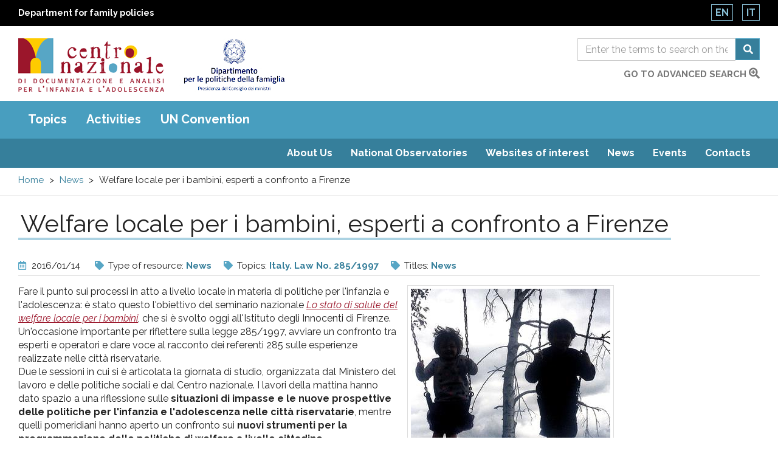

--- FILE ---
content_type: text/html; charset=utf-8
request_url: https://www.minori.gov.it/en/node/5440
body_size: 26968
content:
  <!DOCTYPE html>
<html lang="en" dir="ltr"
  xmlns:og="https://ogp.me/ns#">
<head>
  <link rel="profile" href="http://www.w3.org/1999/xhtml/vocab" />
  <meta name="viewport" content="width=device-width, initial-scale=1.0">
  <meta charset="utf-8" />
<link rel="shortcut icon" href="https://www.minori.gov.it/sites/all/themes/custom/minori/favicon.ico" type="image/vnd.microsoft.icon" />
<script type="application/ld+json">
{"@context":"http:\/\/schema.org","@type":"BreadcrumbList","itemListElement":[{"@type":"ListItem","position":1,"item":{"name":"News","@id":"https:\/\/www.minori.gov.it\/en\/Notizie"}}]}
</script><meta name="description" content="Fare il punto sui processi in atto a livello locale in materia di politiche per l&#039;infanzia e l&#039;adolescenza: è stato questo l&#039;obiettivo del seminario nazionale Lo stato di salute del welfare locale per i bambini, che si è svolto oggi all&#039;Istituto degli Innocenti di Firenze. Un&#039;occasione importante per riflettere sulla legge 285/1997, avviare un confronto tra esperti e operatori" />
<meta name="generator" content="Drupal 7 (https://www.drupal.org)" />
<link rel="canonical" href="https://www.minori.gov.it/en/node/5440" />
<link rel="shortlink" href="https://www.minori.gov.it/en/node/5440" />
<meta property="og:site_name" content="Minori.it - Centro nazionale di documentazione e analisi per l&#039;infanzia e l&#039;adolescenza" />
<meta property="og:type" content="article" />
<meta property="og:title" content="Welfare locale per i bambini, esperti a confronto a Firenze" />
<meta property="og:url" content="https://www.minori.gov.it/en/node/5440" />
<meta property="og:description" content="Fare il punto sui processi in atto a livello locale in materia di politiche per l&#039;infanzia e l&#039;adolescenza: è stato questo l&#039;obiettivo del seminario nazionale Lo stato di salute del welfare locale per i bambini, che si è svolto oggi all&#039;Istituto degli Innocenti di Firenze. Un&#039;occasione importante per riflettere sulla legge 285/1997, avviare un confronto tra esperti e operatori e dare voce al racconto dei referenti 285 sulle esperienze realizzate nelle città riservatarie." />
<meta property="og:updated_time" content="2019-11-07T13:17:12+01:00" />
<meta name="twitter:card" content="summary" />
<meta name="twitter:url" content="https://www.minori.gov.it/en/node/5440" />
<meta name="twitter:title" content="Welfare locale per i bambini, esperti a confronto a Firenze" />
<meta name="twitter:description" content="Fare il punto sui processi in atto a livello locale in materia di politiche per l&#039;infanzia e l&#039;adolescenza: è stato questo l&#039;obiettivo del seminario nazionale Lo stato di salute del welfare locale" />
<meta property="article:published_time" content="2016-01-14T17:56:15+01:00" />
<meta property="article:modified_time" content="2019-11-07T13:17:12+01:00" />
<meta name="dcterms.title" content="Welfare locale per i bambini, esperti a confronto a Firenze" />
<meta name="dcterms.creator" content="Anonimo" />
<meta name="dcterms.description" content="Fare il punto sui processi in atto a livello locale in materia di politiche per l&#039;infanzia e l&#039;adolescenza: è stato questo l&#039;obiettivo del seminario nazionale Lo stato di salute del welfare locale per i bambini, che si è svolto oggi all&#039;Istituto degli Innocenti di Firenze. Un&#039;occasione importante per riflettere sulla legge 285/1997, avviare un confronto tra esperti e operatori e dare voce al racconto dei referenti 285 sulle esperienze realizzate nelle città riservatarie." />
<meta name="dcterms.date" content="2016-01-14T17:56+01:00" />
<meta name="dcterms.type" content="Text" />
<meta name="dcterms.format" content="text/html" />
<meta name="dcterms.identifier" content="https://www.minori.gov.it/en/node/5440" />
<meta name="dcterms.language" content="it" />
<link rel="alternate" hreflang="x-default" href="https://www.minori.gov.it/it/notizia/welfare-locale-i-bambini-esperti-confronto-firenze" />
  <title>Welfare locale per i bambini, esperti a confronto a Firenze | Minori.it - Centro nazionale di documentazione e analisi per l'infanzia e l'adolescenza</title>
  <link href="https://www.minori.gov.it/sites/all/themes/custom/minori/f-awesome/css/fontawesome-all.css" rel="stylesheet">
  <link rel="stylesheet" href="https://www.minori.gov.it/sites/default/files/css/css_lQaZfjVpwP_oGNqdtWCSpJT1EMqXdMiU84ekLLxQnc4.css" media="all" />
<link rel="stylesheet" href="https://www.minori.gov.it/sites/default/files/css/css_M8-FqOi51pf2DRXxJ-CjobvSleQkxnmQHt8OZ-nQ1ks.css" media="all" />
<link rel="stylesheet" href="https://www.minori.gov.it/sites/default/files/css/css_DJAW9Ek-tfy0fvu6_la6wHlYFo421ZqcCYOJPlrClVU.css" media="all" />
<link rel="stylesheet" href="https://fonts.googleapis.com/css?family=Raleway:400,400i,700,700i&amp;display=swap" media="all" />
<link rel="stylesheet" href="https://www.minori.gov.it/sites/default/files/css/css_6zZnWj1_aEA4Qf6AdlmKs5mUj6FFycTIORsEPScD5T8.css" media="all" />
  <!-- HTML5 element support for IE6-8 -->
  <!--[if lt IE 9]>
    <script src="https://cdn.jsdelivr.net/html5shiv/3.7.3/html5shiv-printshiv.min.js"></script>
  <![endif]-->
  <script src="https://www.minori.gov.it/sites/default/files/js/js_6UR8aB1w5-y_vdUUdWDWlX2QhWu_qIXlEGEV48YgV-c.js"></script>
<script src="https://www.minori.gov.it/sites/default/files/js/js_qE4KfYgJty9x7gyqzjMp9mcDiG6PQCqqJbfsBu7bK8w.js"></script>
<script src="https://www.minori.gov.it/sites/default/files/js/js_EohiU36fpSOlT5dp4sHnqRpnkAEVbsQEO_Skty5aTKk.js"></script>
<script src="https://www.minori.gov.it/sites/default/files/js/js_waP91NpgGpectm_6Y2XDEauLJ8WCSCBKmmA87unpp2E.js"></script>
<script src="https://www.googletagmanager.com/gtag/js?id=UA-52444867-1"></script>
<script>window.dataLayer = window.dataLayer || [];function gtag(){dataLayer.push(arguments)};gtag("js", new Date());gtag("set", "developer_id.dMDhkMT", true);gtag("config", "UA-52444867-1", {"groups":"default","anonymize_ip":true,"page_path":location.pathname + location.search + location.hash,"link_attribution":true});</script>
<script src="https://www.minori.gov.it/sites/default/files/js/js_sO4lFWCioowfqf8C6J5QAMGe2wDzO1CHtfFGbEJYUF8.js"></script>
<script src="https://www.minori.gov.it/sites/default/files/js/js_wcKTXH_PvmGTRdUPljl2-cYYNYiktIupsWeIqSDe3LQ.js"></script>
<script>jQuery.extend(Drupal.settings, {"basePath":"\/","pathPrefix":"en\/","setHasJsCookie":0,"ajaxPageState":{"theme":"minori","theme_token":"_BE5oChJ8SN5kacuGbkxEuBrwjPXh6MkQMEfi6FUIfM","js":{"sites\/all\/themes\/contrib\/bootstrap\/js\/bootstrap.js":1,"sites\/all\/themes\/custom\/minori\/js\/jquery-accessibleMegaMenu.js":1,"sites\/all\/themes\/custom\/minori\/js\/search.js":1,"sites\/all\/themes\/custom\/minori\/js\/functions.js":1,"sites\/all\/modules\/contrib\/jquery_update\/replace\/jquery\/2.2\/jquery.min.js":1,"misc\/jquery-extend-3.4.0.js":1,"misc\/jquery-html-prefilter-3.5.0-backport.js":1,"misc\/jquery.once.js":1,"misc\/drupal.js":1,"sites\/all\/modules\/contrib\/jquery_update\/js\/jquery_browser.js":1,"sites\/all\/modules\/contrib\/jquery_update\/replace\/ui\/ui\/minified\/jquery.ui.effect.min.js":1,"sites\/all\/modules\/contrib\/entityreference\/js\/entityreference.js":1,"sites\/all\/modules\/contrib\/back_to_top\/js\/back_to_top.js":1,"sites\/all\/modules\/contrib\/google_analytics\/googleanalytics.js":1,"https:\/\/www.googletagmanager.com\/gtag\/js?id=UA-52444867-1":1,"0":1,"misc\/tableheader.js":1,"sites\/all\/modules\/contrib\/minimal_share\/js\/minimal-share.js":1,"sites\/all\/themes\/custom\/minori\/bootstrap\/assets\/javascripts\/bootstrap\/affix.js":1,"sites\/all\/themes\/custom\/minori\/bootstrap\/assets\/javascripts\/bootstrap\/alert.js":1,"sites\/all\/themes\/custom\/minori\/bootstrap\/assets\/javascripts\/bootstrap\/button.js":1,"sites\/all\/themes\/custom\/minori\/bootstrap\/assets\/javascripts\/bootstrap\/carousel.js":1,"sites\/all\/themes\/custom\/minori\/bootstrap\/assets\/javascripts\/bootstrap\/collapse.js":1,"sites\/all\/themes\/custom\/minori\/bootstrap\/assets\/javascripts\/bootstrap\/dropdown.js":1,"sites\/all\/themes\/custom\/minori\/bootstrap\/assets\/javascripts\/bootstrap\/modal.js":1,"sites\/all\/themes\/custom\/minori\/bootstrap\/assets\/javascripts\/bootstrap\/tooltip.js":1,"sites\/all\/themes\/custom\/minori\/bootstrap\/assets\/javascripts\/bootstrap\/popover.js":1,"sites\/all\/themes\/custom\/minori\/bootstrap\/assets\/javascripts\/bootstrap\/scrollspy.js":1,"sites\/all\/themes\/custom\/minori\/bootstrap\/assets\/javascripts\/bootstrap\/tab.js":1,"sites\/all\/themes\/custom\/minori\/bootstrap\/assets\/javascripts\/bootstrap\/transition.js":1,"sites\/all\/themes\/custom\/minori\/js\/vendor\/modernizr-2.6.2.min.js":1,"sites\/all\/themes\/custom\/minori\/js\/underscore.js":1,"sites\/all\/themes\/custom\/minori\/js\/harvey.js":1,"sites\/all\/themes\/custom\/minori\/js\/minori.js":1},"css":{"modules\/system\/system.base.css":1,"sites\/all\/modules\/contrib\/simplenews\/simplenews.css":1,"modules\/field\/theme\/field.css":1,"sites\/all\/modules\/contrib\/field_hidden\/field_hidden.css":1,"modules\/node\/node.css":1,"sites\/all\/modules\/contrib\/views\/css\/views.css":1,"sites\/all\/modules\/contrib\/back_to_top\/css\/back_to_top.css":1,"sites\/all\/modules\/contrib\/ckeditor\/css\/ckeditor.css":1,"sites\/all\/modules\/contrib\/ctools\/css\/ctools.css":1,"sites\/all\/modules\/contrib\/print\/print_ui\/css\/print_ui.theme.css":1,"sites\/all\/modules\/contrib\/minimal_share\/css\/minimal-share.css":1,"sites\/all\/modules\/contrib\/minimal_share\/css\/minimal-share-icons.css":1,"modules\/locale\/locale.css":1,"https:\/\/fonts.googleapis.com\/css?family=Raleway:400,400i,700,700i\u0026display=swap":1,"sites\/all\/themes\/custom\/minori\/css\/style.css":1}},"back_to_top":{"back_to_top_button_trigger":"100","back_to_top_button_text":"Back to top","#attached":{"library":[["system","ui"]]}},"googleanalytics":{"account":["UA-52444867-1"],"trackOutbound":1,"trackMailto":1,"trackDownload":1,"trackDownloadExtensions":"7z|aac|arc|arj|asf|asx|avi|bin|csv|doc(x|m)?|dot(x|m)?|exe|flv|gif|gz|gzip|hqx|jar|jpe?g|js|mp(2|3|4|e?g)|mov(ie)?|msi|msp|pdf|phps|png|ppt(x|m)?|pot(x|m)?|pps(x|m)?|ppam|sld(x|m)?|thmx|qtm?|ra(m|r)?|sea|sit|tar|tgz|torrent|txt|wav|wma|wmv|wpd|xls(x|m|b)?|xlt(x|m)|xlam|xml|z|zip","trackUrlFragments":1},"urlIsAjaxTrusted":{"\/en\/ricerca":true},"bootstrap":{"anchorsFix":"0","anchorsSmoothScrolling":"0","formHasError":1,"popoverEnabled":1,"popoverOptions":{"animation":1,"html":0,"placement":"right","selector":"","trigger":"click","triggerAutoclose":1,"title":"","content":"","delay":0,"container":"body"},"tooltipEnabled":1,"tooltipOptions":{"animation":1,"html":0,"placement":"auto left","selector":"","trigger":"hover focus","delay":0,"container":"body"}}});</script>
</head>
<body class="html not-front not-logged-in no-sidebars page-node page-node- page-node-5440 node-type-notizia-ricerca i18n-en">
  <div id="skip-link">
    <a href="#main" class="element-invisible element-focusable">Skip to main content</a>
    <a href="#footer" class="element-invisible element-focusable">Raggiungi il pi&egrave; di pagina</a>
  </div>
    <div id="page_top">
  <header class="header_container">
    <div class="banner-top">
      <div class="container-fluid">
        <div class="row">
          <div class="col-xs-8 col-xxs-7">
            <div class="ente">
              <a href="https://famiglia.governo.it/it/" target="_blank" title="Sito del Dipartimento per le politiche della famiglia">
                Department for family policies              </a>
            </div>
          </div>
          <div class="col-xs-4 col-xxs-5">
            <section id="block-locale-language" class="block block-locale clearfix">

      
  <ul class="language-switcher-locale-url"><li class="en first active"><a href="/en/node/5440" class="language-link active" xml:lang="en">En</a></li>
<li class="it last"><a href="/it/notizia/welfare-locale-i-bambini-esperti-confronto-firenze" class="language-link" xml:lang="it">It</a></li>
</ul>
</section>
          </div>
        </div>
      </div>
    </div><!-- end banner top -->

    <div class="container-fluid">
      <div class="row">
        <div class="logo-container col-md-7 col-sm-7 col-xs-7 col-xxs-8">
          <div class="logo">
            <h1 id="site-name">
              <a href="/en" title="National Centre of Documentation and Analysis for Childhood and Adolescence" rel="home"> <img src="https://www.minori.gov.it/sites/all/themes/custom/minori/logo.png" class="img-responsive" alt="National Centre of Documentation and Analysis for Childhood and Adolescence" /> </a>
            <!-- fix accessibility -->
              <span class="sr-only">Centro nazionale di Documentazione e analisi pr l'infanzia e l'adolescenza</span>
              <!-- // fix -->
            </h1>
          </div>
          <div class="logo dipart">
            <a href="https://famiglia.governo.it/it/" target="_blank" title="Department for Family Policies - Presidency of the Council of Ministers">
            <img class="img-responsive" src="/sites/all/themes/custom/minori/images/logo-dip-fam-v.jpg" alt="Department for Family Policies - Presidency of the Council of Ministers"></a>
          </div>
        </div><!-- /logo_container -->
        <div class="col-md-5 col-sm-5 col-xs-5 col-xxs-4 ricerca">
          <!-- search mobile -->
          <div id="sb-search" class="sb-search">
            <section id="block-views-exp-general-search-page-1" class="block block-views clearfix">

      
  <form action="/en/ricerca" method="get" id="views-exposed-form-general-search-page-1" accept-charset="UTF-8"><div>  <div class="nav_search clearfix">
    <h2 class="element-invisible">Form di ricerca</h2>
    <span class="test"></span>
                          <div class="form-item form-item-sf form-type-textfield form-group"><input placeholder="Enter the terms to search on the entire site" title="Search" name="sf" id="edit-sf-1" class="form-control form-text" type="text" value="" size="30" maxlength="128" /></div>        <label for="edit-sf-1" class="element-invisible">
          Ricerca        </label>

        <button class="fa fa-search btn btn-default form-submit" aria-label="Search" name="submit" id="edit-submit-general-search-1" type="submit" value="Cerca">Cerca</button>
            </div>
</div></form>
</section>
          </div>
          <!-- SEARCH desktop -->
          <div class="hidden-xs" id="search-box">
            <section id="block-views-exp-general-search-page" class="block block-views clearfix">

      
  <form action="/en/ricerca" method="get" id="views-exposed-form-general-search-page" accept-charset="UTF-8"><div>  <h2 class="element-invisible">Form di ricerca</h2>
  <div class="input-group">
                  <label for="edit-sf" class="element-invisible">
          Ricerca        </label>
        <div class="form-item form-item-sf form-type-textfield form-group"><input placeholder="Enter the terms to search on the entire site" title="Search" name="sf" class="form-control form-text" type="text" id="edit-sf" value="" size="30" maxlength="128" /></div>        <span class="input-group-btn">
          <button class="fa fa-search btn btn-default form-submit" aria-label="Search" name="submit" type="submit" id="edit-submit-general-search" value="Cerca">Cerca</button>
        </span>
            </div>
</div></form>
</section>
            <div class="clearfix vai">
              <a href="/en/ricerca-guidata?f=clear">go to advanced search                <span class="fas fa-search-plus"></span>	</a>
            </div>
          </div>
          <!-- chiudo search su desktop -->
        </div><!-- /col search -->
      </div><!-- /row -->
    </div><!-- /container -->
  </header><!-- /header_container -->
</div><!-- end page top -->
<div class="main_nav clearfix">
  <h2 class="sr-only">Main menu</h2>
  <div class="navbar">
    <div class="container-fluid">
      <nav class="megamenu">
        <button class="accessible-megamenu-toggle" aria-expanded="false">
          <span class="sr-only">Toggle Navigation</span>
          <span></span><span></span><span></span>
        </button>
        <!-- facets menu -->
        <ul class="menu nav navbar-nav primary"><li class="first"><a href="#" title="" class="nolink" tabindex="0">Topics</a><div class="sub-nav"><ul class=""><li class="first"><a href="/en/temi/status-children" title="In this section, it&amp;rsquo;s possible to search the website content concerning the context of social, cultural, economic and demographic life of childhood and adolescence, including the condition of foreign children, who live far away from their original countries, whether with their families, or unaccompanied.

You can search topics concerning the different situations related to the condition of children and adolescents (for example school poverty), to the way children and adolescents relate to the contexts they live in, to how society perceives and represents them.

We&amp;rsquo;ve also included sociological topics and more general topics, such as, for example, immigration, racial discrimination and organized crime.

&amp;nbsp;

In this section, you can search for the website contents concerning the social, cultural, economic and demographic context of children, including the condition of foreign children, who live far away from their countries of origin, whether with their families, or unaccompanied.

You can search among topics concerning the different situations related to the status&amp;nbsp; of children (educational poverty, for example), the way children relate with the contexts they live in, and how society perceives and represents them.

Also sociological topics and more general topics have been included, such as immigration, racial discrimination and organized crime.">The status of children</a><div class="sub-nav"><ul class=""><li class="first leaf"><a href="/en/temi/adolescence" title="Adolescence ">Adolescence </a></li>
<li class=""><a href="/en/temi/discrimination" title="Discrimination">Discrimination</a><div class="sub-nav"><ul class=""><li class="first last leaf"><a href="/en/temi/racial-discrimination" title="Racial discrimination">Racial discrimination</a></li>
</ul></div><!-- primo --></li>
<li class="leaf"><a href="/en/temi/environment" title="Environment">Environment</a></li>
<li class="leaf"><a href="/en/temi/roma-children-and-adolescents" title="Roma children and adolescents">Roma children and adolescents</a></li>
<li class="leaf"><a href="/en/temi/social-integration-and-socialization" title="Social integration and socialization">Social integration and socialization</a></li>
<li class="leaf"><a href="/en/temi/behaviour-and-lifestyles" title="Behaviour and lifestyles">Behaviour and lifestyles</a></li>
<li class="leaf"><a href="/en/temi/organised-crime" title="Organised crime">Organised crime</a></li>
<li class=""><a href="/en/temi/gender" title="Gender">Gender</a><div class="sub-nav"><ul class=""><li class="first last leaf"><a href="/en/temi/gender-discrimination" title="Gender discrimination">Gender discrimination</a></li>
</ul></div><!-- primo --></li>
<li class="leaf"><a href="/en/temi/young-people" title="Young people">Young people</a></li>
<li class=""><a href="/en/temi/immigration" title="Immigration">Immigration</a><div class="sub-nav"><ul class=""><li class="first last leaf"><a href="/en/temi/immigrant-children" title="Immigrant children">Immigrant children</a></li>
</ul></div><!-- primo --></li>
<li class="leaf"><a href="/en/temi/childhood" title="Childhood">Childhood</a></li>
<li class="leaf"><a href="/en/temi/intercultural-mediation" title="Intercultural mediation">Intercultural mediation</a></li>
<li class="leaf"><a href="/en/temi/child-mortality" title="Child mortality">Child mortality</a></li>
<li class="leaf"><a href="/en/temi/birth-rate" title="Birth rate">Birth rate</a></li>
<li class="leaf"><a href="/en/temi/population" title="Population">Population</a></li>
<li class="leaf"><a href="/en/temi/poverty" title="Poverty">Poverty</a></li>
<li class="leaf"><a href="/en/temi/educational-poverty" title="Educational poverty">Educational poverty</a></li>
<li class="last leaf"><a href="/en/temi/intergenerational-relationships" title="Intergenerational relationships">Intergenerational relationships</a></li>
</ul></div><!-- primo --></li>
<li class=""><a href="/en/temi/children-and-rights" title="In this section, you can search for the website contents concerning the rights of children enshrined in the UN Convention of the Rights of the Child of 1989.

More general topics concerning human and civil rights and a collection of regional, national, European and international regulations on children have also been included.

You can also search for materials on the actions and activities of the institutions and organizations working for the protection of children.

To learn more about this topic, please also browse the website section dedicated to the UN Convention.">Children and rights</a><div class="sub-nav"><ul class=""><li class="first leaf"><a href="/en/temi/childrens-right-be-heard" title="Children&#039;s right to be heard">Children&#039;s right to be heard</a></li>
<li class="leaf"><a href="/en/temi/womens-rights" title="Women&#039;s rights">Women&#039;s rights</a></li>
<li class="leaf"><a href="/en/temi/italian-ombudsperson-children-agia" title="Italian Ombudsperson for children (AGIA)">Italian Ombudsperson for children (AGIA)</a></li>
<li class="leaf"><a href="/en/temi/national-documentation-and-analysis-centre-childhood-and-adolescence" title="National Documentation and Analysis Centre for Childhood and Adolescence">National Documentation and Analysis Centre for Childhood and Adolescence</a></li>
<li class=""><a href="/en/temi/rights-children-and-adolescents" title="Rights of children and adolescents">Rights of children and adolescents</a><div class="sub-nav"><ul class=""><li class="first leaf"><a href="/en/temi/un-convention-rights-child" title="UN Convention on the Rights of the Child">UN Convention on the Rights of the Child</a></li>
<li class="last leaf"><a href="/en/temi/international-day-rights-children-and-adolescents" title="International Day of the Rights of Children (and adolescents)">International Day of the Rights of Children (and adolescents)</a></li>
</ul></div><!-- primo --></li>
<li class="leaf"><a href="/en/temi/ombudspersons-children-and-adolescents" title="Ombudspersons for children and adolescents">Ombudspersons for children and adolescents</a></li>
<li class="leaf"><a href="/en/temi/italy-department-family-policies" title="Italy. Department for Family Policies">Italy. Department for Family Policies</a></li>
<li class="leaf"><a href="/en/temi/italian-ministry-labour-and-social-policies" title="Italian Ministry of Labour and Social Policies">Italian Ministry of Labour and Social Policies</a></li>
<li class="leaf"><a href="/en/temi/national-observatory-childhood-and-adolescence" title="National Observatory on Childhood and Adolescence">National Observatory on Childhood and Adolescence</a></li>
<li class="leaf"><a href="/en/temi/child-participation-and-leadership" title="Child participation and leadership">Child participation and leadership</a></li>
<li class="leaf"><a href="/en/temi/search-origins" title="Search for origins">Search for origins</a></li>
<li class="leaf"><a href="/en/temi/best-interest-child" title="Best interest of the child">Best interest of the child</a></li>
<li class="leaf"><a href="/en/temi/child-protection" title="Child protection">Child protection</a></li>
<li class="last leaf"><a href="/en/temi/unicef" title="Unicef">Unicef</a></li>
</ul></div><!-- primo --></li>
<li class=""><a href="/en/temi/services-and-actions-children" title="This section gathers all the website contents concerning the models and experiences of programming and planning on services and actions for children.

It includes information on social policies for children, the action plans and strategies on the rights of the child developed at&amp;nbsp; local, regional and national levels, the action plans of the citt&amp;agrave; riservatarie (cities receiving a reserved share of the Childhood and Adolescence Fund) under Law No. 285/1997, and the action plans on family.

The experiences, services and policies concerning specific sectors of actions can be searched for under the following thematic subgroups: education, foster care and adoption, health.">Services and actions for children</a><div class="sub-nav"><ul class=""><li class="first leaf"><a href="/en/temi/intervention-plans" title="Intervention plans">Intervention plans</a></li>
<li class=""><a href="/en/temi/social-policies-children-and-adolescents" title="Social policies for children and adolescents">Social policies for children and adolescents</a><div class="sub-nav"><ul class=""><li class="first leaf"><a href="/en/temi/best-practices-children-and-adolescents" title="Best practices for children and adolescents">Best practices for children and adolescents</a></li>
<li class="leaf"><a href="/en/temi/citta-riservatarie-cities-receiving-reserved-share-childhood-and-adolescence-fund" title="Città riservatarie (cities receiving a reserved share of the Childhood and Adolescence Fund)">Città riservatarie (cities receiving a reserved share of the Childhood and Adolescence Fund)</a></li>
<li class="last leaf"><a href="/en/temi/italy-law-no-2851997" title="Italy. Law No. 285/1997">Italy. Law No. 285/1997</a></li>
</ul></div><!-- primo --></li>
<li class=""><a href="/en/temi/health-services" title="Health services">Health services</a><div class="sub-nav"><ul class=""><li class="first last leaf"><a href="/en/temi/health-care" title="Health care">Health care</a></li>
</ul></div><!-- primo --></li>
<li class=""><a href="/en/temi/social-and-health-care-services" title="Social and health care services">Social and health care services</a><div class="sub-nav"><ul class=""><li class="first last leaf"><a href="/en/temi/social-assistance" title="Social assistance">Social assistance</a></li>
</ul></div><!-- primo --></li>
<li class="last leaf"><a href="/en/temi/maternity-care-policy" title="Maternity care policy">Maternity care policy</a></li>
</ul></div><!-- primo --></li>
<li class=""><a href="/en/temi/families-and-family-relationships" title="In this section you can search for the website contents concerning the family environment of children, also including aspects related to foreign families.

The section also includes information on the policies for the support to parenting and families, family law and more specific topics such as separation, divorce and domestic violence.

Also gender-related topics have been included, such as gender policies and gender-based violence.">Families and family relationships</a><div class="sub-nav"><ul class=""><li class="first leaf"><a href="/en/temi/work-life-balance" title="Work-life balance">Work-life balance</a></li>
<li class="leaf"><a href="/en/temi/family-law" title="Family law">Family law</a></li>
<li class="leaf"><a href="/en/temi/families" title="Families">Families</a></li>
<li class="leaf"><a href="/en/temi/families-difficulty" title="Families in difficulty">Families in difficulty</a></li>
<li class="leaf"><a href="/en/temi/foreign-families" title="Foreign families">Foreign families</a></li>
<li class="leaf"><a href="/en/temi/parenting" title="Parenting">Parenting</a></li>
<li class="leaf"><a href="/en/temi/family-mediation" title="Family mediation">Family mediation</a></li>
<li class="leaf"><a href="/en/temi/gender-policies" title="Gender policies">Gender policies</a></li>
<li class="leaf"><a href="/en/temi/family-policies-and-social-plans" title="Family policies and social plans">Family policies and social plans</a></li>
<li class="leaf"><a href="/en/temi/family-relationships" title="Family relationships">Family relationships</a></li>
<li class="leaf"><a href="/en/temi/legal-separation-and-divorce" title="Legal separation and divorce">Legal separation and divorce</a></li>
<li class="leaf"><a href="/en/temi/parenting-support" title="Parenting support">Parenting support</a></li>
<li class="leaf"><a href="/en/temi/gender-based-violence" title="Gender-based violence">Gender-based violence</a></li>
<li class="last leaf"><a href="/en/temi/domestic-violence" title="Domestic violence">Domestic violence</a></li>
</ul></div><!-- primo --></li>
<li class=""><a href="/en/temi/education-0" title="This section includes all the website contents concerning the educational processes affecting the social, cultural and affective development of children.

It includes topics concerning the educational services, school systems, cultural, sport and leisure activities, and the use of the Internet and new technologies by children.

You can also search for materials on the activities of the competent institutions and organizations working on the topic.

In this section also information on training and refresher courses addressing educators, teachers and operators have been collected.


&amp;nbsp;">Education</a><div class="sub-nav"><ul class=""><li class="first leaf"><a href="/en/temi/students-disabilities" title="Students with disabilities">Students with disabilities</a></li>
<li class="leaf"><a href="/en/temi/leisure-and-cultural-activities" title="Leisure and cultural activities">Leisure and cultural activities</a></li>
<li class="leaf"><a href="/en/temi/dropping-out" title="Dropping out">Dropping out</a></li>
<li class=""><a href="/en/temi/education" title="Education">Education</a><div class="sub-nav"><ul class=""><li class="first leaf"><a href="/en/temi/community-based-educational-activities" title="Community-based educational activities">Community-based educational activities</a></li>
<li class="leaf"><a href="/en/temi/law-education" title="Law education">Law education</a></li>
<li class="leaf"><a href="/en/temi/civics" title="Civics">Civics</a></li>
<li class="last leaf"><a href="/en/temi/intercultural-education" title="Intercultural education">Intercultural education</a></li>
</ul></div><!-- primo --></li>
<li class="leaf"><a href="/en/temi/environmental-education" title="Environmental education">Environmental education</a></li>
<li class="leaf"><a href="/en/temi/play-games-and-toys" title="Play, games and toys">Play, games and toys</a></li>
<li class="leaf"><a href="/en/temi/internet-and-ict" title="Internet and ICT">Internet and ICT</a></li>
<li class=""><a href="/en/temi/schooling" title="Schooling">Schooling</a><div class="sub-nav"><ul class=""><li class="first leaf"><a href="/en/temi/difficulty-school" title="Difficulty at school">Difficulty at school</a></li>
<li class="last leaf"><a href="/en/temi/distance-learning" title="Distance learning">Distance learning</a></li>
</ul></div><!-- primo --></li>
<li class="leaf"><a href="/en/temi/school-canteens" title="School canteens">School canteens</a></li>
<li class="leaf"><a href="/en/temi/mass-media" title="Mass media">Mass media</a></li>
<li class=""><a href="/en/temi/cultural-organisations" title="Cultural organisations">Cultural organisations</a><div class="sub-nav"><ul class=""><li class="first last"><a href="/en/temi/libraries" title="Libraries">Libraries</a></li>
</ul></div><!-- primo --></li>
<li class=""><a href="/en/temi/integrated-system-0-6" title="Integrated system 0-6">Integrated system 0-6</a><div class="sub-nav"><ul class=""><li class="first leaf"><a href="/en/temi/pre-schools-0" title="Pre-schools">Pre-schools</a></li>
<li class="last leaf"><a href="/en/temi/early-childhood-education-and-care-services" title="Early Childhood Education and Care services">Early Childhood Education and Care services</a></li>
</ul></div><!-- primo --></li>
<li class="leaf"><a href="/en/temi/recreational-services-children" title="Recreational services for children">Recreational services for children</a></li>
<li class="leaf"><a href="/en/temi/sports" title="Sports">Sports</a></li>
<li class="last leaf"><a href="/en/temi/leisure" title="Leisure">Leisure</a></li>
</ul></div><!-- primo --></li>
<li class=""><a href="/en/temi/well-being-and-health" title="This section gathers the website contents concerning the health of children&amp;ndash; understood as a general condition of physical, psychological and social well-being &amp;ndash; and hence not only related to the presence of diseases or specific health issues.

It includes topics concerning the environmental factors that can affect such condition, the prevention activities, the disability of children and the relevant supporting actions in the family and school settings. Contents relating to the psychological support of children in difficult and emergency situations can also be found in this section.

You can also search for contents concerning the broader topic of mother-child health and sexuality.">Well-being and Health</a><div class="sub-nav"><ul class=""><li class="first leaf"><a href="/en/temi/nutrition" title="Nutrition">Nutrition</a></li>
<li class="leaf"><a href="/en/temi/autism" title="Autism">Autism</a></li>
<li class="leaf"><a href="/en/temi/well-being" title="Well-being">Well-being</a></li>
<li class="leaf"><a href="/en/temi/hospitalized-children" title="Hospitalized children">Hospitalized children</a></li>
<li class="leaf"><a href="/en/temi/disability" title="Disability">Disability</a></li>
<li class="leaf"><a href="/en/temi/eating-disorders" title="Eating disorders">Eating disorders</a></li>
<li class="leaf"><a href="/en/temi/humanitarian-emergencies" title="Humanitarian emergencies">Humanitarian emergencies</a></li>
<li class="leaf"><a href="/en/temi/accidents" title="Accidents">Accidents</a></li>
<li class="leaf"><a href="/en/temi/malnutrition-children" title="Malnutrition in children">Malnutrition in children</a></li>
<li class="leaf"><a href="/en/temi/childrens-hospitals" title="Children’s hospitals ">Children’s hospitals </a></li>
<li class="leaf"><a href="/en/temi/female-genital-mutilation" title="Female genital mutilation">Female genital mutilation</a></li>
<li class=""><a href="/en/temi/psychology" title="Psychology    ">Psychology    </a><div class="sub-nav"><ul class=""><li class="first leaf"><a href="/en/temi/emotions-and-feelings" title="Emotions and feelings">Emotions and feelings</a></li>
<li class="last leaf"><a href="/en/temi/psychological-development" title="Psychological development">Psychological development</a></li>
</ul></div><!-- primo --></li>
<li class=""><a href="/en/temi/health" title="Health">Health</a><div class="sub-nav"><ul class=""><li class="first leaf"><a href="/en/temi/children-and-covid-19" title="Children and Covid-19">Children and Covid-19</a></li>
<li class="leaf"><a href="/en/temi/mental-health" title="Mental health">Mental health</a></li>
<li class="leaf"><a href="/en/temi/covid-19-pandemic" title="Covid-19 pandemic">Covid-19 pandemic</a></li>
<li class="leaf"><a href="/en/temi/mental-disorders" title="Mental disorders">Mental disorders</a></li>
<li class="leaf"><a href="/en/temi/diseases" title="Diseases">Diseases</a></li>
<li class="leaf"><a href="/en/temi/safety" title="Safety">Safety</a></li>
<li class="last leaf"><a href="/en/temi/alternative-therapies" title="Alternative therapies">Alternative therapies</a></li>
</ul></div><!-- primo --></li>
<li class=""><a href="/en/temi/mother-and-child-health" title="Mother and child health">Mother and child health</a><div class="sub-nav"><ul class=""><li class="first leaf"><a href="/en/temi/birth-control-family-planning-and-reproduction" title="Birth control, family planning and reproduction">Birth control, family planning and reproduction</a></li>
<li class="last leaf"><a href="/en/temi/child-care" title="Child care">Child care</a></li>
</ul></div><!-- primo --></li>
<li class="last"><a href="/en/temi/sexuality" title="Sexuality">Sexuality</a><div class="sub-nav"><ul class=""><li class="first last leaf"><a href="/en/temi/online-sexuality" title="Online sexuality">Online sexuality</a></li>
</ul></div><!-- primo --></li>
</ul></div><!-- primo --></li>
<li class=""><a href="/en/temi/adoption-alternative-care-and-child-care-services" title="In this section, you can search for the website contents concerning the measures and actions for the protection of children living in vulnerable families, that are not able to provide them with the necessary care and support for their adequate psychological and physical support. In most of these cases, the child has been removed from their family of origin.

This topic includes adoption, international adoption, foster care and distance support.

You can also search for contents concerning the support to the families of origins of the removed children and the resulting&amp;nbsp; reconciliation path of parents and children, where applicable. In this section you can also find materials on child-care services and care leavers, namely young people who, after turning 18, must exit the child-care system, thus preparing to become independent.">Adoption, alternative care and child-care services</a><div class="sub-nav"><ul class=""><li class="first leaf"><a href="/en/temi/adoption" title="Adoption">Adoption</a></li>
<li class=""><a href="/en/temi/international-adoption" title="International adoption">International adoption</a><div class="sub-nav"><ul class=""><li class="first last leaf"><a href="/en/temi/italy-law-no-4761998" title="Italy. Law No. 476/1998">Italy. Law No. 476/1998</a></li>
</ul></div><!-- primo --></li>
<li class=""><a href="/en/temi/foster-care" title="Foster care">Foster care</a><div class="sub-nav"><ul class=""><li class="first last leaf"><a href="/en/temi/italy-law-no1492001" title="Italy. Law No.149/2001">Italy. Law No.149/2001</a></li>
</ul></div><!-- primo --></li>
<li class="leaf"><a href="/en/temi/young-care-leavers" title="Young care leavers">Young care leavers</a></li>
<li class="leaf"><a href="/en/temi/children-alternative-care" title="Children in alternative care">Children in alternative care</a></li>
<li class="leaf"><a href="/en/temi/child-care-services" title="Child-care services">Child-care services</a></li>
<li class="last leaf"><a href="/en/temi/child-sponsorship" title="Child sponsorship">Child sponsorship</a></li>
</ul></div><!-- primo --></li>
<li class="last"><a href="/en/temi/children-difficulty" title="In this section you can find contents concerning children who experience or have experienced conditions of difficulty, marginalization and violence and are therefore more likely to experience a problematic development. These complex situations often give rise to even greater discomfort and social marginalization, to aggressiveness towards peers and adults, to a spiral of violence generating more violence, and to bullying. Children&amp;nbsp; experiencing such situations often end up in the juvenile justice system, as either child offenders or victims.

In this section you can search for different types of materials, starting from those representing the legal foundations on this topic and concerning the juvenile penitentiary system, the conditions of children in detention and&amp;nbsp; children of detained parents, as well as the topic of juvenile justice from a more general perspective.

You can also find contents concerning the complex topics of drug, alcohol and gambling addictions and child labour.">Children in difficulty</a><div class="sub-nav"><ul class=""><li class="first leaf"><a href="/en/temi/abandoned-children" title="Abandoned children">Abandoned children</a></li>
<li class="leaf"><a href="/en/temi/aggressiveness-and-violence" title="Aggressiveness and violence">Aggressiveness and violence</a></li>
<li class="leaf"><a href="/en/temi/children-armed-conflicts" title="Children in armed conflicts">Children in armed conflicts</a></li>
<li class="leaf"><a href="/en/temi/bullying-and-cyberbulling" title="Bullying and Cyberbulling">Bullying and Cyberbulling</a></li>
<li class="leaf"><a href="/en/temi/juvenile-delinquency-and-deviant-behaviour" title="Juvenile delinquency and deviant behaviour">Juvenile delinquency and deviant behaviour</a></li>
<li class=""><a href="/en/temi/addiction" title="Addiction">Addiction</a><div class="sub-nav"><ul class=""><li class="first leaf"><a href="/en/temi/alcohol-consumption" title="Alcohol consumption">Alcohol consumption</a></li>
<li class="last leaf"><a href="/en/temi/drug-consumption" title="Drug consumption">Drug consumption</a></li>
</ul></div><!-- primo --></li>
<li class=""><a href="/en/temi/children-difficulty-0" title="Children in difficulty">Children in difficulty</a><div class="sub-nav"><ul class=""><li class="first last leaf"><a href="/en/temi/suicide" title="Suicide">Suicide</a></li>
</ul></div><!-- primo --></li>
<li class="leaf"><a href="/en/temi/social-marginalization" title="Social marginalization">Social marginalization</a></li>
<li class="leaf"><a href="/en/temi/inmates-children" title="Inmates&#039; children">Inmates&#039; children</a></li>
<li class=""><a href="/en/temi/juvenile-justice" title="Juvenile justice">Juvenile justice</a><div class="sub-nav"><ul class=""><li class="first last leaf"><a href="/en/temi/juvenile-criminal-justice" title="Juvenile criminal justice">Juvenile criminal justice</a></li>
</ul></div><!-- primo --></li>
<li class="leaf"><a href="/en/temi/child-labour" title="Child labour">Child labour</a></li>
<li class="leaf"><a href="/en/temi/child-marriage" title="Child marriage">Child marriage</a></li>
<li class="leaf"><a href="/en/temi/detained-children" title="Detained children">Detained children</a></li>
<li class="leaf"><a href="/en/temi/missing-children" title="Missing children">Missing children</a></li>
<li class=""><a href="/en/temi/foreign-children" title="Foreign children">Foreign children</a><div class="sub-nav"><ul class=""><li class="first last leaf"><a href="/en/temi/unaccompanied-foreign-children" title="Unaccompanied foreign children">Unaccompanied foreign children</a></li>
</ul></div><!-- primo --></li>
<li class="leaf"><a href="/en/temi/orphans-domestic-violence" title="Orphans from domestic violence">Orphans from domestic violence</a></li>
<li class="leaf"><a href="/en/temi/child-pornography" title="Child pornography">Child pornography</a></li>
<li class="leaf"><a href="/en/temi/sexual-exploitation" title="Sexual exploitation">Sexual exploitation</a></li>
<li class="leaf"><a href="/en/temi/trafficking-human-beings" title="Trafficking of human beings">Trafficking of human beings</a></li>
<li class="leaf"><a href="/en/temi/sexual-abuse-children-and-adolescents" title="Sexual abuse of children and adolescents">Sexual abuse of children and adolescents</a></li>
<li class="last leaf"><a href="/en/temi/abuse-children-and-adolescents" title="Abuse of children and adolescents">Abuse of children and adolescents</a></li>
</ul></div><!-- primo --></li>
</ul></div><!-- primo --></li>
<li class=""><a href="#" title="" class="nolink" tabindex="0">Activities</a><div class="sub-nav"><ul class=""><li class="first"><a href="/en/attivita/documentation" title="The activity of documentation consists of finding, selecting, cataloguing and disseminating documents relating to childhood and adolescence and produced in the regulatory, bibliographic, statistical and filmographic fields. The resources can be in both paper and electronic format. The catalogued documentation can be accessed from the&amp;nbsp; Catalogue of the A.C. Moro Innocenti Library.

The statistical documentation has no longer been updated in the catalogue after 2010 and can currently be found in the Analysis, research and monitoring section of the website.

The documentation activity also includes the creation of web products and publications such as the Childhood and Adolescence Bibliographic Review with its supplements Thematic Paths, the Bulletin of the Library&amp;#39;s new bibliographic and legal entries, reviews and legal comments.

For this activity, specific cataloguing tools have been developed: the Childhood and Adolescence Classification Scheme, used for the classification and placement of the documents, and the Italian Th.I.A.-Thesaurus of Childhood and Adolescence, used for the indexing of the documentation.

The documentation activity is available for the institutional bodies of reference, professionals and service operators, scholars and students, as well as individual citizens interested in these topics.

The public service for the consultation and lending of documents is provided by the A.C. Moro Innocenti Library, created by the Istituto degli Innocenti in collaboration with the UNICEF Office of Research - Innocenti, in agreement with the Italian Government and the Tuscany Region.">Documentation</a><div class="sub-nav"><ul class=""><li class="first leaf"><a href="/en/attivita/library-catalogue" title="The catalogue of the Innocenti Library contains paper and digital resources and is accessible from the Discovery of OCLC - Online Computer Library Center (international cooperative library organization, non-profit).

In addition to the documents of the National Center, in the Discovery it is also possible to search for those of other Italian and international institutes or libraries that are members of WorldCat.

The catalogue is divided into 5 sections, one dedicated to Unicef&amp;#39;s collection, the others to the rest of the documental heritage covered:


	UNICEF Catalogue
	Bibliographic catalogue
	Filmographic catalogue
	Legal Catalogue
	Statistical catalogue (closed in 2010)


&amp;gt; go to the Catalogue">Library catalogue</a></li>
<li class="leaf"><a href="/en/attivita/new-bibliography-and-legal-accessions" title="The Bulletin of New Bibliographic entries and New Legal entries of the catalogue is published monthly.

Catalogue entries of bibliographic and legal material are organized by topic according to the Childhood and Adolescence Classification Scheme.

Each report includes a link to the Catalogue and to the text of the document, in the event that it is digital and owned by the Library, or because it is freely accessible on the web.

Reports are often accompanied by abstracts, especially in the case of non-digital documents. In the case of legal notifications, there is always a link to the normative text.">New bibliography and legal accessions</a></li>
<li class="leaf"><a href="/en/attivita/bibliography-reviews-and-thematic-paths" title="The Childhood and Adolescence Bibliographic Review is a quarterly review of bibliographic information on the themes of childhood and adolescence. The journal was founded in 2000 thanks to the collaboration between the Istituto degli Innocenti of Florence, the National Centre and the Regional Documentation Centre for Children and Adolescents of the Region of Tuscany.

The Review is aimed at the professional updating of operators and the dissemination of knowledge among scholars and administrators dealing with policies and services for children and adolescents. Each issue presents a selection of recent bibliographic production (monographs, journal articles and grey literature produced by organizations and associations) at national and international level. A section of the journal, Our Ancestors, is dedicated to publications from the past that still have an interest for the scientific community.

Bibliographic reports are sorted according to the Childhood and Adolescence Classification Scheme, indexed following the Guide to Indexing by Subject, produced by GRIS (Research Group on Indexing by Subject) of the AIB &amp;nbsp;(Italian Libraries Association) and accompanied by abstracts. The documents reported are part of the heritage of the Innocenti Library.

Each issue of the Review has a supplement consisting of a Thematic Reading Path composed of a bibliography and a&amp;nbsp; filmography edited by experts.

From 2013 the journal has been in digital format, easy to navigate, with internal hyperlinks and links to the web.">Bibliography reviews and Thematic paths</a></li>
<li class="leaf"><a href="/en/attivita/legal-review" title="The sourcing of legal documentation and the in-depth analysis of this area offer the reader a detailed overview of the subject, which is divided into three distinct sections:

&amp;bull;&amp;nbsp;&amp;nbsp; &amp;nbsp;Legislation and case law (new laws and court judgements)
&amp;bull;&amp;nbsp;&amp;nbsp; &amp;nbsp;Focus areas (legal insight into topics of interest)
&amp;bull;&amp;nbsp;&amp;nbsp; &amp;nbsp;Topical issues (insight into case law on topical issues)

All the legal documentation is collated every three months in the Childhood and Adolescence Legal Review.">Legal review</a></li>
<li class="leaf"><a href="/en/attivita/childhood-and-adolescence-national-review" title="Fra le attività di Documentazione rientra la realizzazione della rivista Rassegna nazionale infanzia e adolescenza, trimestrale online di novità giuridiche e bibliografiche, che prende avvio con il n. 1/2025.

Finalizzata all’aggiornamento professionale degli operatori e alla diffusione di conoscenza fra studiosi e amministratori che si occupano di politiche e servizi per l’infanzia e l’adolescenza, la rassegna promuove e diffonde i diritti delle persone di minore età.

La Rassegna si articola in quattro distinte sezioni:


	Focus tematici
	Questioni di attualità&amp;nbsp;
	Normativa e giurisprudenza
	Spunti dalla letteratura


&amp;nbsp;

Il formato digitale, facile da navigare, con collegamenti ipertestuali interni e collegamenti che rimandano al web, offre ai lettori uno strumento flessibile e adattabile alle esigenze di chi lo utilizza, consentendo con agilità di consultare le parti di maggiore interesse.">Childhood and Adolescence National Review</a></li>
<li class="leaf"><a href="/en/attivita/library-services" title="The Alfredo Carlo Moro Innocenti Library was founded in 2001 with a cooperation project between the Istituto degli Innocenti and the International child development centre (now the Office of research) of UNICEF, in agreement with the Italian Government and the Region of Tuscany.

The Library provides the following services:


	Orientation and Reference: on request, personalised research (bibliographies, filmographies, sitographies, normative research) is carried out; the service is also carried out remotely through the Ask the Librarian form.
	On-site and remote consultation: on-site consultation is free for all materials owned; for the digital collection (e-books and electronic magazines), consultation can also take place remotely upon written request for access credentials.
	Head office and interlibrary loan: free of charge within the networks present in the Region of Tuscany
	Photocopies of documents (according to the limits allowed by law): paid service; requests can also be made through the Document delivery form
	Bulletin of New Entries
	Monthly Newsletter
	Bibliographies and virtual reference desk realized during conferences and training courses.


Inside the Library there is also the Consultation Room of the Archive of the Istituto degli Innocenti">Library services</a></li>
<li class="leaf"><a href="/en/attivita/italian-thesaurus-childhood-and-adolescence" title="The Th.I.A. - Italian Thesaurus of Childhood and Adolescence includes in a verified vocabulary all the terms used in the subject-matter of every type of document acquired by the Centre (bibliographic, legal, statistical and filmographic).

The thematic approach is inspired by a grid of topics elaborated by Alfredo Carlo Moro, former president of the National Centre.

The Thesaurus has an interdisciplinary approach and is structured in seven thematic areas: Culture, Education, Childhood and Adolescence, Institutions, Psychological Processes, Health, Society and is composed of an alphabetical and a hierarchical part.">Italian Thesaurus on childhood and adolescence</a></li>
<li class="last leaf"><a href="/en/attivita/childhood-and-adolescence-classification-scheme" title="The Childhood and Adolescence Classification Scheme is designed to perform mainly a function of physical placement of documents on shelves, based on simple principles that do not require particular classification skills (&amp;quot;mark and park&amp;quot;). The possibility of assigning a classification notation to all the documents also offers users a sort of classified catalogue which is in fact an additional search possibility.

The inspiration for the structuring of the Classification Scheme is attributable to Alfredo Carlo Moro, former president of the National Documentation and Analysis Centre for Children and Adolescents.">Childhood and Adolescence Classification Scheme</a></li>
</ul></div><!-- primo --></li>
<li class=""><a href="/en/attivita/analysis-research-and-monitoring" title="The analysis activity, provided for by art. 3 of Law No. 451/1997, is based on the re-elaboration of the data collected through both the research and monitoring activities carried out internally and those deriving from other selected sources. These activities aim to investigate the living conditions of children through the collection of original data and information, and to show the evolution in time of some specific phenomena.
In particular, with reference to the implementation of policies, the primary sources of data are Regions and Municipalities. The relevant &amp;nbsp;data focuses on &amp;nbsp;the conditions of childhood in general and on individual topics of greater current interest or complexity.

Periodic surveys are carried out on the implementation and the effects of the relevant legislation (including legislation not directly addressing children), in order to outline a picture of the trend and state of advancement of strategies targeting children within the framework of the principles and rights enshrined in the UN Convention on the Rights of the Child.

Various social research strategies are also used through the collection of significant examples of census and sample surveys and often by using focus group techniques and interviews with special witnesses.">Analysis, research and monitoring</a><div class="sub-nav"><ul class=""><li class="first leaf"><a href="/en/attivita/government-reports-un" title="Every five years, the Italian Government, drafts the Report on the implementation of the UN Convention on the Rights of the Child, ratified by Law No. 176 of 1991, on the basis of a general scheme specifically prepared by the UN Committee on the Rights of the Child (General Guidelines for Periodic Reports - 2005). The Report is an instrument through which each State must provide information on the condition of children in the country and accounts for the Government&amp;rsquo;s actions adopted and enforced with the aim of fully implementing the Convention provisions.

The Report examines the main legislative, administrative and legal instruments through which our country applies the Convention and the related Optional Protocols, as well as the activities undertaken to provide information on and to disseminate the content of the Convention and the Protocols, as well as the various bilateral and multilateral international cooperation initiatives carried out by Italy in this context.

For the compilation of the consolidated report of the Italian Government, the National Centre works in collaboration with the Inter-ministerial Committee on Human Rights (CIDU) at the Ministry of Foreign Affairs and International Cooperation (MAECI), whose mandate is, inter alia, to prepare and submit to the United Nations the Government reports on the implementation of the main conventions on the protection of human rights in Italy.

The drafting of each Report is the result of the work of a special working group that coordinates the contributions of the different central and decentralized Administrations involved in this important monitoring and reporting exercise.">Government Reports to the UN</a></li>
<li class="leaf"><a href="/en/attivita/biennial-reports-condition-children" title="Law No. 451 of 23 December 1997 establishing &amp;nbsp;the Parliamentary Commission for Children and the National Observatory for Childhood and Adolescence requires that a report on the condition of children in Italy be drawn up every two years, using the guidance function of the National Observatory, as well as the technical and scientific contribution of the National Documentation Centre for Children and Adolescents.

The preparation of the Report also meets the obligations of verifying the living conditions of children and the implementation of their rights, which Italy must fulfil in compliance with the UN Convention on the Rights of the Child, ratified by Law no. 176 of 27 May 1991 on the &amp;nbsp;Ratification and Enforcement of the Convention on the Rights of the Child.

A characteristic of the Report is that it pays particular attention to phenomena that are new or are once again becoming a priority in the world of childhood. For this reason, the Report is not a complete and exhaustive review of all the complex aspects of the condition children. It rather offers some reflections on open issues, while proposing, where possible, working solutions to overcome the main difficulties. The aim is to provide a coordinated and updated representation of the complex aspects and phenomena characterizing the condition of childhood and the system of services and interventions to promote and protect the rights of children in Italy.
All the ministries and other central Administrations working on the topics related to children, as well as the Regions and Autonomous Provinces, and other public and private bodies operating in the sector contribute to the collection of information and statistical data.">Biennial Reports on the Condition of Children</a></li>
<li class="leaf"><a href="/en/attivita/reports-implementation-laws-concerning-children" title="The National Centre performs a monitoring function on the implementation of the UN Convention and the main national regulations related to the protection of children in order to identify good practices or critical areas.

Such a monitoring activity is carried out within the framework of the drafting of the Report to the UN, as well as of the the preparation of the Biennial Report on the condition of children, and for the preparation of specific reports, such as periodic reports on the implementation of Law No. 149/2001 establishing Amendments to Law No. 184 of 4 May 1983, on &amp;quot;Provisions on the adoption and custody of children&amp;quot;, as well as Title VIII of the first book of the Civil Code, and Law No. 269/1998 providing for Provisions against the exploitation of prostitution, pornography, sex tourism to the detriment of children, as new forms of enslavement.

In some cases, monitoring is aimed at checking the level of effectiveness, efficiency and quality of actions of the regulations. Monitoring data are used to support the development and planning of services and for the evaluation and monitoring of the activities carried out by the managing bodies.">Reports on the implementation of the laws concerning children</a></li>
<li class="leaf"><a href="/en/attivita/monitoring-family-policies" title="The Department for Family Policies of the Presidency of the Council of Ministers has always worked in synergy with the Regions, for the promotion and implementation of, policies for families and children that have been closely monitored over time. In 2016, a monitoring process has been launched, which enabled the drafting of reports on the actions promoted by the Regions and Municipalities for families and children, as well as the creation of a database on good local practices on family policies.

Two are the monitoring lines: the monitoring of family policies in the Regions and Autonomous Provinces; the monitoring of actions and services for families promoted by the Municipalities.

The data emerged from the two monitoring activities is used to feed the &amp;quot;Database on good local practices on family policies&amp;rdquo;, &amp;nbsp;which offers basic statistical indications (number of births, total population, population aged 0-17, number of families and average number of members per family), a description of the project lines funded by the Regions and a description of the projects promoted by the Municipalities. It is a navigable map enabling the consultation of the projects promoted by the different territories.">Monitoring of family policies</a></li>
<li class="leaf"><a href="/en/attivita/monitoring-policies-and-services-children" title="The National Centre has as its fundamental mission the development and upkeep of a system of information, knowledge and practices to inform child policies.&amp;nbsp;This is indeed a very concrete mandate whose core activity is the constant monitoring of their living conditions and the educational services designed for their care.

Over the years, this mission has been fulfilled with the support of a wide range of stakeholders, including the direct beneficiaries. The network of relations with institutional and civil society stakeholders has matured at international, national, regional and local level in an effort to pay attention to the phenomena &amp;nbsp;characterizing children&amp;rsquo;s lives , as well as the needs of institutions, administrations and operators working in this field.

The monitoring activity includes a periodic and systematic collection of significant data and information on the condition of children &amp;nbsp;and educational services that is based, from a methodological point of view, on an effective network of relationships with the subjects called upon to provide the periodic and planned information flows.">Monitoring policies and services for children</a></li>
<li class="leaf"><a href="/en/attivita/databases" title="The National Centre works on the collection of data and information on the condition of children in Italy, on public and private social services and actions, as well as on the resources allocated for them.

The Centre is also in charge of promoting the exchange of &amp;nbsp;the experiences and projects carried out throughout the national territory. To this end, as part of the monitoring and documentation activities, tools have been developed for the systematic and periodic collection of data, projects and experiences, that were made available on the Web for consultation by policy-makers and service operators, but also individual citizens.

Concerning specifically Law No. 285/1997 over the years &amp;nbsp;the Centre has created specific databases (see the relevant section on Other activities).
The development of information and documentation systems by the Centre has contributed to the establishment of a methodology for the analysis of phenomena affecting children based on known data and their exchange, through processes of monitoring, verification and evaluation of actions and resources, as a support to the implementation of policies at national and regional level.">Databases</a></li>
<li class="leaf"><a href="/en/attivita/searches-and-surveys" title="As part of its analysis function, the National Centre also carries out research and surveys aiming at further understanding both the living conditions of children, through the collection of data and information, and the evolution of some significant phenomena.

The research activity concerns, in particular, aspects of the lives of children on which information is lacking. . Over the years, various social research strategies have been used by collecting relevant examples of survey activities of a census and sample nature and often using focus group techniques and interviews with special witnesses.">Searches and Surveys</a></li>
<li class="last leaf"><a href="/en/attivita/statistics-and-data-children" title="Over the years, the National Centre has developed a systematic activity of collection of data from official statistical sources both at the national and European level in order to have a clear picture of the existing information while ensuring a consistent approach to the topic and offering the most comprehensive overview of data on children.
The initial difficulties were mainly linked to the fact that children have long been invisible subjects from a statistical point of view. More recently, this lack seems to be progressively filled by the official statistical production, which today avoids relegating children to strictly demographic and family phenomena.
For each of the identified statistical sources, the published primary data is selected, while the information is processed and archived in the form of statistical tables and indicators are defined and constructed to provide lines of interpretation of the phenomenon under examination.&amp;nbsp;
Such data are divided into two main groups:&amp;nbsp;

The Italian data &amp;nbsp;&amp;nbsp;
The European data&amp;nbsp;

The data is periodically updated according to the availability of new statistical information for each topic and is available for consultation on the website, besides being published in the Quaderni del Centro (Notebooks of the Centre) series.">Statistics and data on children</a></li>
</ul></div><!-- primo --></li>
<li class=""><a href="/en/attivita/information-and-promotion" title="The information activity of the National Centre focuses on specific reference services, that represent not only a first information guidance to external users on the functions of and products elaborated by the Centre, but also an internal coordination point for the different stakeholders and operators working together for the implementation of the Centre&amp;rsquo;s activities. .
In particular, the provided services are:


	the front office in Florence (open every morning from Monday to Friday) and the mailbox cnda@minori.it. Through these channels, users can forward any type of request or receive information on pending activities, study projects, researches and publications, retrieval of statistic, legal or bibliographical documentation prepared by the National Centre, information on events organized by the National Centre or other bodies and concerning the topics related to children. Requests on specific topics are, if necessary, directed to the competent internal staff.
	the &amp;nbsp;website www.minori.gov.it, an important means for the communication, information and promotion of children&amp;rsquo;s rights. The website provides the users with information on the bodies working with the National Centre, as well as on materials, documents and publications elaborated internally and externally. It disseminates news and insights on policies and projects concerning children, &amp;nbsp;provides exchange platforms for the preparation of reports and the implementation of projects, and facilitates the exchange of experiences and projects focused on the well-being of children.


The promotion activities aim at informing the users on the activity of the National Centre and the Observatory for Childhood and Adolescence, namely at sharing with the users the products of the Centre&amp;rsquo;s activity of documentation and investigation, through the systematic dissemination of publications, reports, summaries, abstracts, agendas, brochures, etc.

The promotion of the activities of the National Centre also includes the organization and management of information meetings and points concerning the activities and publications of the Centre, and the participation, with experts, in initiatives held throughout the national territory, including the National Conferences on Childhood and the National Conferences on Family.">Information and promotion</a><div class="sub-nav"><ul class=""><li class="first leaf"><a href="/en/attivita/awareness-raising-campaigns" title="The first awareness-raising campaign of the National Centre was the information campaign of 1998 entitled &amp;ldquo;Occorre essere tanto grandi da prendere sul serio le cose dei piccoli&amp;rdquo;. The brochure of the campaign contained information on the opportunities offered by Law No. 285/1997 and launched a challenging but confidence-inspiring message to the institutions and the world of adults with a view to supporting children&amp;rsquo;s policies.

Information is one of the original functions of the National Centre as through information equal opportunity conditions are created, as well as the dissemination of knowledge on the conditions of the children in our country. In recent years, this effort also directly addressed children: indeed, the Centre started to produce also Easy-to-Read materials for children of different age groups.">Awareness-raising campaigns</a></li>
<li class="leaf"><a href="/en/attivita/national-conferences" title="Another important promotion activity is the support to the National Observatory for Childhood and Adolescence and the National Observatory on Family in the organization of the National Conference on Childhood and Adolescence and the National Conference on Family.">National conferences</a></li>
<li class="leaf"><a href="/en/attivita/nationali-day-rights-children-and-adolescents" title="The Italian day for the rights of children and adolescents was established by law no. 451/1997, art. 6. The Government, in agreement with the Parliamentary Commission for Children, determines the procedures for carrying out the day, to be celebrated on November 20 of each year, on the anniversary of the signing of the New York Convention, approved by the General Assembly of United Nations in 1989, ratified by the Italian government in 1991.

&amp;nbsp;">Nationali day for the rights of children and adolescents</a></li>
<li class="last leaf"><a href="/en/attivita/centres-publications" title="The National Centre, a body serving for the protection of the rights of the younger citizens, works to disseminate a culture of sensitivity and awareness towards children, and periodically publishes monographic volumes and magazines concerning its activities of documentation, analysis and research.

All the publications of the National Centre are free for consultation and online download.

This section includes: the publications of the National Centre (Notebooks of the Centre, Growing Citizens, Bibliography Collection, Thematic Add-ons to the Collection, Periodical Collections, Reports to the UN on the Implementation of the UN Convention on the Rights of the Child in Italy, Biennial Reports on the Condition of Children, Monitoring Reports, etc.)">The Centre&#039;s Publications</a></li>
</ul></div><!-- primo --></li>
<li class="last"><a href="/en/attivita/other-activities" title="In addition to its various main activities , the Centre has been collaborating with institutions and bodies for the realization of specific projects or other activities.
In particular, the Centre collaborates with:


	the Ministry of Labour and Social Policies for the implementation and monitoring of Law No. 285/1997, for the implementation of the P.I.P.P.I. Programme, the Get Up Project and the national projects &amp;quot;PON RSC&amp;rdquo;, &amp;ldquo;Care Leavers&amp;rdquo; and &amp;ldquo;Un Percorso nell&amp;#39;affido&amp;rdquo; (A Foster Care Path).
	the Commission on international adoptions


In order to fully fulfill children&amp;#39;s rights, the National Ombudsperson for Childhood and Adolescence&amp;nbsp;was established in 2011.">Other activities</a><div class="sub-nav"><ul class=""><li class="first"><a href="/en/attivita/law-no-2851997-and-related-documents" title="This section collects all the information and materials relating to the activities aimed at implementing Law No 285/1997.

Law No. 285 of 28 August 1997 establishing Provisions for the promotion of rights and opportunities for childhood and adolescence established a special national Fund to be allocated for interventions in favour of children and adolescents carried out by local administrations. Today the Fund is divided among 15 Cities receiving a reserved share of it according to the purposes defined by the law. Among the instruments promoted by the Ministry of Labour and Social Policies for the successful implementation of Law No.285/1997, particularly worth mentioning are the Coordination Committee of the Ministry of Labour and Social Policies and the Cities receiving a reserved share of the fund, and the Projects Database.

The use of the fund is subject to the periodic monitoring of the projects carried out by the local authorities, while encouraging the exchange of experiences and the organization of opportunities for an in-depth analysis contributing to the improvement of policies for children.

As part of an annual activity plan financed with the funds established under the above mentioned Law, the Coordination Committee &amp;ndash; to which the Istituto degli Innocenti provides technical and scientific advice &amp;ndash; develops specific in-depth studies, identifies areas of innovative experimentation, or promotes ad hoc surveys &amp;nbsp;to show the characteristics of the cities&amp;rsquo; policies in this sector.">Law No. 285/1997 and related documents</a><div class="sub-nav"><ul class=""><li class="first leaf"><a href="/en/attivita/law-no-2851997-and-related-documentation" title="The documentation is an activity provided for by Law No. 285/1997 to support the information, monitoring, dissemination and exchange of experiences that are carried out in the territories through the funds allocated by the law. In order to support the projects and the use of the resources made available by the Fund established under the above mentioned law, over the first years of application of the law, two handbooks were produced: Rights and Opportunities for Childhood and Adolescence &amp;ndash; Guidelines for the designing of measures provided for by Law No. 285/1997 (2018) and Il calamaio e l&amp;#39;arcobaleno (The inkwell and the rainbow &amp;ndash; Guidelines for the designing and creation of the Local Plan under Law No. 285/1997 (2000).

From the very beginning, the documentation activity has concerned the application of the law and the related collection of &amp;nbsp;projects through a system of databases that have been developed over the years. Currently, the system deals not only with the collection of the projects carried out by the cities receiving a reserved share of the fund, but also with their reporting.

Documenting the projects carried out under Law No. 285/1997 has also meant carrying out in-depth thematic studies on the significant experiences produced by the cities in order to promote knowledge and exchange of these practices. The analysis of good local practices concerned experiences identified as particularly significant in the planning of policies for children. The field of investigation is represented by all projects financed by the law exclusively or as co-financing in addition to other resources allocated at regional and/or local level. The study methodology adopted by the National Centre envisages that the evaluation criteria for the projects to be considered as good practices are jointly elaborated with the local reference persons. The activity of collecting and valuing good practices is based on thematic surveys carried out starting from the projects included in the databases established under Law No. 285/1997.">Law No. 285/1997 and related documentation</a></li>
<li class="leaf"><a href="/en/attivita/monitoring-law-no-2851997" title="The analysis and monitoring activity on Law No. 285/1997 aims to explore and interpret the trends in the planning of policies and actions for children and to evaluate the projects and their implementation processes &amp;nbsp;at the local level. The results of the activity, together with the information base deriving from the documentary database of the projects and other in-depth studies, form the core contents of the annual reports to the Parliament on the implementation of the law.

In addition to the description of the projects in terms of quality and content, the report also includes a quantitative monitoring of the data sent by the Cities. Starting from the 2011 report, the statistical analysis has been dedicated to the development of specific indicators aimed at measuring the context in which children live and their level of well-being. This is a survey tool that makes it possible to adapt the survey on the well-being and context indicators carried out at national level to the metropolitan municipalities (see Notebook 51 - L&amp;rsquo;italia minore).

Another focus is related to the local planning. Taking into account the regulatory changes of the last years, the current interest is to investigate the methods and contents through which the various administrations plan actions for &amp;nbsp;children at the local level compared with the regional level. &amp;nbsp;The research questions are therefore: how children are perceived and how they live in each city? What are the policies addressing them? What are the activities promoted within the framework of Law No. 285/1997? &amp;nbsp;In addition, the report describes the ongoing experimental activities as well as the activities of the Coordination Committee.">Monitoring Law No. 285/1997</a></li>
<li class="last leaf"><a href="/en/attivita/law-no-2851997-and-related-pilot-projects-so-called-experimentations" title="The networking activity developed over time among the 15 Cities receiving a reserved share of the &amp;nbsp;fund under Law No. 285/1997 has constituted a breeding ground for the launch of strategic actions aimed at optimizing both know-how and resources, in order to explore effective ways for the transferability of the most interesting social work experiences and the most significant projects.

This is an activity that also responds to the consistent and integrated vision existing in child policies underlying Law No. 285/1997, which combines coordination and consultation among different subjects, with innovation and experimentation. Over the last twenty years, the Coordination Committee established by the law &amp;nbsp;has continuously shown that these are the intentions of the law, while striving to ensure integrated visions of skills and their management in an institutional and administrative context, and with a steady commitment to understanding the reality and explore new approaches.

The pilot projects created within the Committee over the last ten years, from the P.I.P.P.I. Programme to the National Project for the inclusion of Roma, Sinti and Caminanti children, up to the recent Get Up Project, have been an opportunity to reflect on what forms of governance of policies and actions at local level should be adopted in order to make the innovative processes encouraged by the projects more concrete, sustainable and useful.">Law No. 285/1997 and related pilot projects [so called “Experimentations”]</a></li>
</ul></div><!-- primo --></li>
<li class=""><a href="/en/attivita/pippi-programme" title="The P.I.P.P.I. Programme &amp;ndash; Programme of Intervention for the Prevention of Institutionalization &amp;ndash; was launched at the end of 2010 as the result of a collaboration between the Ministry of Labour and Social Policies, the Research and Intervention Laboratory in Family Education of the University of Padua, the 10 Italian Cities receiving a share of the fund under Law No. 285/1997, and the social services, as well as the services for the protection of children, such as private social cooperatives, schools, and companies managing the health services of the involved local authorities.

The programme represents an attempt to create a link among different institutions (Ministry, University, Local Authorities) sharing the same mission of promoting the common good, as well as among professions and disciplines in the areas of social service, psychology and educational sciences, that only together can face the challenge of reducing the number of children living out of their families.

The Programme pursues the aim of innovating the actions for the so-called &amp;ldquo;negligent families&amp;rdquo;, in order to reduce the risk of maltreatment and the consequent removal of children from their families of origin. The primary objective is therefore to increase the safety of children and improve the quality of their development, according to the mandate provided for by Law No. 149/2001.">The P.I.P.P.I. Programme</a><div class="sub-nav"><ul class=""><li class="first last leaf"><a href="/en/attivita/pippi-documentation" title="The P.I.P.P.I. Documentation">The P.I.P.P.I. Documentation</a></li>
</ul></div><!-- primo --></li>
<li class=""><a href="/en/attivita/national-projects" title="The work carried out for the national projects is linked to institutional capacity building actions, i.e. the strengthening of structures, systems, knowledge and human resources necessary for the implementation of laws, innovation processes or the creation of new policy governance structures. The implemented actions are, indeed, aimed at activating processes through which administrations, bodies and operators acquire, strengthen and maintain the capacity to intervene in the field or to implement programmes or policies over time.

The work in this field combines research and action activities, with training, consultancy and technical-organizational support.
&amp;nbsp;">National projects</a><div class="sub-nav"><ul class=""><li class="first leaf"><a href="/en/attivita/pon-rsc-project" title="The National Project for the inclusion and integration of Roma, Sinti and Caminanti children is promoted by the Ministry of Labour and Social Policies in the framework of the actions of the 2014-2020 &amp;ldquo;Inclusion&amp;rdquo; PON (NOP &amp;ndash; National Operational Programme) and is carried out in collaboration with the Ministry of Education, University and Research, the Ministry of Health and the Istituto degli Innocenti. The project is carried out in the main Italian metropolitan Cities that actively participate in the implementation of the initiative, namely Bari, Bologna, Catania, Florence, Genoa, Messina, Milan, Naples, Palermo, Reggio Calabria, Rome, Turin and Venice.&amp;nbsp;
The PON project continues the Pilot project for the inclusion and integration of Roma, Sinti and Caminanti children (RSC), which started in 2013 with the 13 Cities receiving a reserved share of the fund under Law No. 285/1997). For the new programming within the framework of the Inclusion PON, the involvement of 81 schools, 266 classes and 600 RSC target pupils is envisaged.">The PON RSC Project</a></li>
<li class="leaf"><a href="/en/attivita/get-project" title="The GET UP project, short for Giovani Esperienze Trasformative di Utilit&amp;agrave; Sociale e Partecipazione (Transformative Experiences of Social Benefit and Participation for Young People), was launched by the Ministry of Labour and Social Policy and the reserve holding cities under Law 285/97 in collaboration with the Ministry of Education, University and Research and the Istituto degli Innocenti.
GET UP focuses on adolescents and specifically aims to help develop the active participation of young people, their involvement, the fostering of their independence, and acts with social and civil value.">Get up Project</a></li>
<li class="leaf"><a href="/en/attivita/care-leavers-project" title="The Care Leavers Project consists of the experimentation of actions for those who, once reached the age of majority, live out of their family of origin on the basis of a court order. The project is promoted by the Ministry of Labour and Social Policies as part of the Fund for the Fight against Poverty and Social Exclusion and is carried out in collaboration with the Istituto degli Innocenti.

The project is being tested throughout the country in line with the provisions of the decree establishing the Citizenship Income, to which part of the target audience has access. The protagonists of the experimentation are boys and girls who, once reached the age of majority, live out of their family of origin on the basis of a court order that has placed them in residential communities or in hetero-familial foster care. The experimentation involves both young people affected by an administrative follow-up measure and those who do not benefit from it.

The general objective of the project is to accompany these young adults towards their autonomy through the creation of the necessary supports to allow them to gradually build their future and &amp;nbsp;fully become adults from the moment they leave the protection system.">Care Leavers Project</a></li>
<li class="last leaf"><a href="/en/attivita/path-foster-care" title="The national project &amp;quot;A path in foster care&amp;quot; was launched in 2008 by the Ministry of Labour, Health and Social Policy with the aim of relaunching the institution of family foster care and promoting knowledge and dissemination of successful factors and positive models in the field of family foster care in the country.

From a regulatory point of view, the project is linked to Law of 4 May 1983, No.184, amended by Law of 28 March 2001, No.149.

In order to support the project and identify the detailed organization of the activities and the planning of the implementation phases, a Steering Committee was set up, chaired by the Ministry of Labour, Health and Social Policies and composed of representatives of the Department for Family Policies of the Presidency of the Council of Ministers, the Conference of Regions and Autonomous Provinces, UPI, ANCI, the National Coordination of Foster Care Services and the National Documentation and Analysis Centre for Children and Adolescents.">A path in foster care</a></li>
</ul></div><!-- primo --></li>
<li class="leaf"><a href="/en/attivita/commission-international-adoptions" title="The Commission for International Adoptions (the so-called &amp;ldquo;CAI&amp;quot;) is the Italian central authority for international adoptions under the Hague Convention of 29 May 1993 on the Protection of Children and Cooperation in Respect of Intercountry Adoption.

Go to the CAI website">Commission for International Adoptions</a></li>
<li class="last leaf"><a href="/en/attivita/italian-ombudsperson-children-and-adolescents" title="The Italian Ombudsperson for Children and Adolescents (Autorit&amp;agrave; Garante per l&amp;rsquo;infanzia e l&amp;rsquo;adolescenza AGIA) was established by Law No. 112 of 12 July 2011, which describes it as an authority specifically appointed to ensure the full fulfillment and protection of the rights and interests of children and adolescents.

AGIA promotes the implementation of the UN Convention on the Rights of the Child and other international instruments on the promotion and protection of the rights of children and adolescents.

Go to the AGIA website">Italian Ombudsperson for Children and Adolescents</a></li>
</ul></div><!-- primo --></li>
</ul></div><!-- primo --></li>
<li class="last"><a href="#" title="" class="nolink" tabindex="0">UN Convention</a><div class="sub-nav"><ul class=""><li class="first leaf"><a href="/en/un-convention" title="">The Convention</a></li>
<li class="leaf"><a href="/en/reports-un" title="">Reports to the UN</a></li>
<li class="leaf"><a href="/en/convention-children" title="">Child-friendly CRC</a></li>
<li class="last leaf"><a href="/en/insights-un-convention" title="">Insights</a></li>
</ul></div><!-- primo --></li>
</ul>        <!-- /facets menu -->
      </nav><!-- end megamenu -->
    </div><!-- end container fluid -->
  </div><!-- end navbar /main menu -->
  <div class="navbar-2">
    <div class="container-fluid">
      <nav class="menu-ist">
        <ul class="menu nav navbar-nav secondary"><li class="first leaf"><a href="/en/about-us">About Us</a></li>
<li class="leaf"><a href="/en/national-observatories">National Observatories</a></li>
<li class="leaf"><a href="/en/websites-interest">Websites of interest</a></li>
<li class="leaf"><a href="/en/notizie" title="">News</a></li>
<li class="leaf"><a href="/en/events" title="">Events</a></li>
<li class="last leaf"><a href="/en/contacts">Contacts</a></li>
</ul>      </nav>
    </div><!-- /container -->
  </div><!-- end navbar 2-->
</div><!-- /main_nav -->

  <div class="breadcrumbs">
  	<div class="container-fluid">
      <ol class="breadcrumb"><li><a href="/en/node">Home</a></li>
<li><a href="/en/Notizie">News</a></li>
<li class="active">Welfare locale per i bambini, esperti a confronto a Firenze</li>
</ol>    </div>
  </div>
  <!-- area main page -->
	<div id="main" class="main-container">
		<div class="container-fluid">

                    <h1 class="page-header"><span>Welfare locale per i bambini, esperti a confronto a Firenze</span></h1>
                          
			<div class="row">
                <section class=" col-sm-12">
                                                                          <div class="region region-content">
    <section id="block-system-main" class="block block-system clearfix">

      
  <article id="node-5440" class="node node-notizia-ricerca node-promoted clearfix">
    <header>
                    <div class="view-tags">
      <span class="icon-calendar created">  2016/01/14</span>
        <span class="field-label">
    Type of resource:
  </span>

  <div class="field-taxonomy-vocabulary-21 inline">
    <a href="/en/tipo-di-risorsa/news">News</a>  </div>
        <span class="field-label">
    Topics:
  </span>

  <div class="field-taxonomy-vocabulary-20 inline">
    <a href="/en/temi/italy-law-no-2851997">Italy. Law No. 285/1997</a>  </div>
        <span class="field-label">
    Titles:
  </span>

  <div class="field-taxonomy-vocabulary-22 inline">
    <a href="/en/titoli/news">News</a>  </div>
            
    </div>
      </header>
    <div class="node-content">
    <div class="quando">
          </div>
    <div class="dove">
          </div>
    
  <div class="field-immagine">
    <img class="img-responsive" src="https://www.minori.gov.it/sites/default/files/styles/large/public/14-gennaio_0.jpg?itok=rbBJa1Ow" width="328" height="328" alt="" />  </div>

  <div class="field-body">
    <p>Fare il punto sui processi in atto a livello locale in materia di politiche per l'infanzia e l'adolescenza: è stato questo l'obiettivo del seminario nazionale <a href="http://www.minori.it/it/minori/lo-stato-di-salute-del-welfare-locale-per-i-bambini"><em>Lo stato di salute del welfare locale per i bambini</em></a>, che si è svolto oggi all'Istituto degli Innocenti di Firenze. Un'occasione importante per riflettere sulla legge 285/1997, avviare un confronto tra esperti e operatori e dare voce al racconto dei referenti 285 sulle esperienze realizzate nelle città riservatarie.<br />
Due le sessioni in cui si è articolata la giornata di studio, organizzata dal Ministero del lavoro e delle politiche sociali e dal Centro nazionale. I lavori della mattina hanno dato spazio a una riflessione sulle <strong>situazioni di impasse e le nuove prospettive delle politiche per l'infanzia e l'adolescenza nelle città riservatarie</strong>, mentre quelli pomeridiani hanno aperto un confronto sui <strong>nuovi strumenti per la programmazione delle politiche di welfare a livello cittadino</strong>.<br />
«La legge 285 è una delle poche leggi presenti nel panorama europeo che istituisce un fondo ad hoc per la promozione dei diritti e delle opportunità di bambini e adolescenti», ha sottolineato <strong>Adriana Ciampa</strong>, dirigente della Divisione III – Politiche per l'infanzia e l'adolescenza del Ministero del lavoro e delle politiche sociali, nella sua introduzione al seminario. Ciampa ha parlato, fra l'altro, di due progetti sperimentali finanziati dal ministero, che coinvolgono le città riservatarie: <em>Pippi</em>, Programma di intervento per la prevenzione dell'istituzionalizzazione, e il <em>Progetto nazionale per l'inclusione e l'integrazione dei bambini rom, sinti e caminanti</em>.<br />
«La crisi economica – ha spiegato <strong>Flavia Franzoni</strong>, della società cooperativa Iress di Bologna - ha portato a uno spostamento dell'attenzione dai servizi ai contributi economici e a un “ritorno” della beneficenza. I contributi economici devono essere accompagnati da misure di sostegno alle famiglie; i contributi di beneficenza vanno bene purché siano aggiuntivi rispetto alle risorse pubbliche». Franzoni ha evidenziato la necessità di superare un welfare ineguale e frammentato e costruire un welfare comunitario e generativo. «La “cultura” della 285 – ha concluso – è ancora la cultura essenziale per resistere agli attacchi subiti dal welfare in questo periodo».<br />
<strong>Marisa Anconelli</strong> dell'Iress ha parlato di alcune questioni di sistema (dinamismo istituzionale, nuova governance, integrazione, rapporto fra pubblico e privato) e alcune questioni “di contenuto” dei servizi (segnali di fermento e segnali di immobilismo).<br />
«Il vero nodo critico della legge 285 – ha detto Ciampa a conclusione degli interventi delle due relatrici dell'Iress – è la scarsità di risorse. Per molte città sono gli unici fondi per l'infanzia e l'adolescenza. Ci sono eccellenze che rimangono sperimentazioni e non possono passare a sistema».<br />
La sessione mattutina è proseguita con gli interventi di alcuni referenti 285, che si sono soffermati sulle criticità e i punti di forza dei welfare 285.<br />
I lavori pomeridiani hanno previsto approfondimenti su vari temi - fra i quali il Programma <em>Pippi</em>, il <em>Progetto nazionale per l'inclusione e l'integrazione dei bambini rom, sinti e caminanti</em> e  l'esperienza locale di gestione dei servizi per l'infanzia in Inghilterra -, oltre a una tavola rotonda condotta da Valerio Belotti, docente all'Università di Padova, sulle utilità e i limiti del Nomenclatore per le città 285, strumento utile alla programmazione, alla definizione delle strategie di intervento e alla verifica delle priorità insite nelle scelte locali.<br />
Nel corso del seminario è stata presentata la Relazione al Parlamento sullo stato di attuazione della legge 285/1997 per l'anno 2013, curata da Belotti e pubblicata nel <a href="http://www.minori.it/it/node/5431">Quaderno 59</a> del Centro nazionale. (bg)</p>
<p> </p>
<p>In allegato i materiali del seminario.</p>
  </div>

  <div class="field-upload">
    <div class="table-responsive">
<table class="table table-hover table-striped sticky-enabled">
 <thead><tr><th>Attachment</th><th>Size</th> </tr></thead>
<tbody>
 <tr><td><span class="file"><img class="file-icon" alt="PDF icon" title="application/pdf" src="/modules/file/icons/application-pdf.png" /> <a href="https://www.minori.gov.it/sites/default/files/Q59_estratto.pdf" type="application/pdf; length=803089" title="Q59_estratto.pdf">Quaderno 59 - estratto</a></span></td><td>784.27 KB</td> </tr>
 <tr><td><span class="file"><img class="file-icon" alt="Package icon" title="application/zip" src="/modules/file/icons/package-x-generic.png" /> <a href="https://www.minori.gov.it/sites/default/files/seminario-welfare-14gen2016.zip" type="application/zip; length=4883863" title="seminario-welfare-14gen2016.zip">Materiali del seminario</a></span></td><td>4.66 MB</td> </tr>
</tbody>
</table>
</div>
  </div>
<div class="minimal-share"><p class="minimal-share"><a href="https://www.facebook.com/sharer.php?u=https%3A//www.minori.gov.it/en/node/5440&amp;t=Welfare%20locale%20per%20i%20bambini%2C%20esperti%20a%20confronto%20a%20Firenze" class="facebook icon" data-width="600" data-height="500" title="Condividi su facebook"><span class="element_invisible element_focusable">Facebook</span></a><a href="https://twitter.com/intent/tweet?status=Welfare%20locale%20per%20i%20bambini%2C%20esperti%20a%20confronto%20a%20Firenze%20-%20https%3A//www.minori.gov.it/en/node/5440" class="twitter icon" data-width="600" data-height="260" title="Condividi su twitter"><span class="element_invisible element_focusable">Twitter</span></a><a href="http://www.linkedin.com/shareArticle?mini=true&amp;url=https%3A//www.minori.gov.it/en/node/5440&amp;title=Welfare%20locale%20per%20i%20bambini%2C%20esperti%20a%20confronto%20a%20Firenze" class="linkedin icon" data-width="520" data-height="570" title="Condividi su linkedin"><span class="element_invisible element_focusable">LinkedIn</span></a></p>
</div>
  </div>
     <footer>
          <ul class="links list-inline"><li class="print_html first"><a href="/en/print/5440" title="Display a printer-friendly version of this page." class="print-page" rel="nofollow">Printer-friendly version</a></li>
<li class="it last"><a href="/it/notizia/welfare-locale-i-bambini-esperti-confronto-firenze" class="language-link" xml:lang="it">It</a></li>
</ul>  </footer>
      </article>

</section>
  </div>
        </section>

              </div><!-- // row -->
    </div><!-- // container-fluid -->
  </div><!-- // main -->

  <footer id="footer" class="footer_container">
  <div class="container-fluid">
    <div class="flex-row">
      <div id="footer-first" class="footer-col col-4 region region-footer-first">
        <div class="logo-footer">
          <img src="https://www.minori.gov.it/sites/all/themes/custom/minori/logo.png" class=" img-responsive" alt="Centro nazionale di documentazione e analisi per l'infanzia e l'adolescenza" />
        </div>
        <section  class="block block-block clearfix social-footer">
          <p class="social clearfix">
                        <span>Follow us on:</span>
                                      <a href="https://www.facebook.com/Centro-Nazionale-Infanzia-e-Adolescenza-1110054682360858" title="la nostra pagina Facebook" target="_blank">
                <i class="fab fa-facebook"></i>
              </a>
                                              </p>
        </section>
        <div class="logo-innocenti">
          <a href="https://www.istitutodeglinnocenti.it/" target="_blank">
            <img src="/sites/all/themes/custom/minori/images/idi_loghino.png" alt="Istituto degli Innocenti">
          </a>
        </div>
              </div>
      <div id="footer-second" class="footer-col col-4 region region-footer-second">
          <div class="region region-footer-second">
    <section id="block-system-main-menu" class="block block-system block-menu clearfix">

      
  <ul class="menu nav"><li class="first leaf"><a href="/en/about-us">About Us</a></li>
<li class="leaf"><a href="/en/national-observatories">National Observatories</a></li>
<li class="leaf"><a href="/en/websites-interest">Websites of interest</a></li>
<li class="leaf"><a href="/en/notizie" title="">News</a></li>
<li class="leaf"><a href="/en/events" title="">Events</a></li>
<li class="last leaf"><a href="/en/contacts">Contacts</a></li>
</ul>
</section>
<section id="block-menu-menu-legal" class="block block-menu clearfix">

      
  <ul class="menu nav"><li class="first leaf"><a href="https://form.agid.gov.it/view/45d91af9-5e66-4b05-9d3a-aef052ae1a26" title="">Accessibility Statement</a></li>
<li class="leaf"><a href="/en/privacy" title="">Privacy</a></li>
<li class="last leaf"><a href="/en/legal-notices" title="">Legal notices</a></li>
</ul>
</section>
  </div>
      </div>
      <div id="footer-third" class="footer-col col-4 region region-footer-third">
          <div class="region region-footer-third">
    <section id="block-block-1" class="block block-block clearfix">

        <h2 class="block-title">Contacts</h2>
    
  <h3>Information desk of the National Centre</h3>
<p>Piazza Santissima Annunziata 12<br />
50122 Florence - Italy<br />
tel. +39 055 2037343<br />
e-mail <a href="mailto:cnda@minori.gov.it">cnda@minori.gov.it</a></p>

</section>
  </div>
      </div>
      <div id="footer-fourth" class="footer-col col-4 region region-footer-fourth">
        <section class="block block-nl">
          <div>
          <p><a href="/en/node/5330"><span class="fas fa-envelope-open-text"></span> <strong>Subscribe to Newsletter</strong></a></p>
          </div>
        </section>
    
        <section class="crediti">
          <p class="credits"><a href="https://www.akabit.it" target="_blank">Website developed with Drupal CMS</a></p>
        </section>
              </div>
    </div>
    <!-- // row -->
  </div>
  <!-- // container -->
</footer>
<!-- /footer_container -->
  <script src="https://www.minori.gov.it/sites/default/files/js/js_knqpJ9paq4jZksz-5k2ir6TlitEsecnCxQnua_2pYrA.js"></script>

  <script>
    if (jQuery) {
      (function ($) {
        "use strict";
        $(document).ready(function () {
          // initialize the megamenu
          $('.megamenu').accessibleMegaMenu();

          // hack so that the megamenu doesn't show flash of css animation after the page loads.
          setTimeout(function () {
            $('body').removeClass('init');
          }, 500);
        });
      }(jQuery));
    }
  </script>

  </body>
</html>
